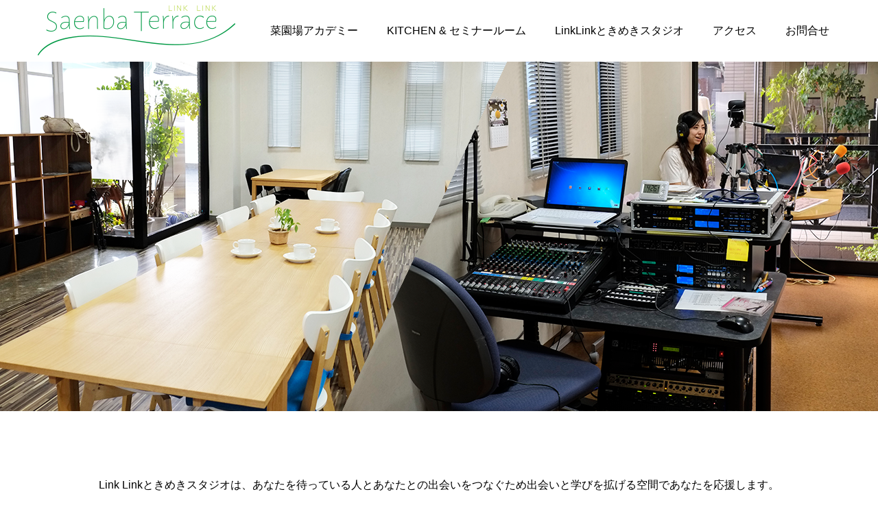

--- FILE ---
content_type: text/html; charset=UTF-8
request_url: https://linklink-saenba.com/access/
body_size: 8267
content:
<!doctype html>
<html lang="ja" prefix="og: http://ogp.me/ns#">
<head>
<meta charset="UTF-8">
<meta name="viewport" content="width=device-width, initial-scale=1">
<meta name="description" content=".left_post{padding-left: 0px;}.right_post{padding-right: 0px;}@media screen and (max-width: 767px){.left_post{padding-left: 25px;}.right_post{padding-right: 25px;}}">
<meta name='robots' content='index, follow, max-image-preview:large, max-snippet:-1, max-video-preview:-1' />
	<style>img:is([sizes="auto" i], [sizes^="auto," i]) { contain-intrinsic-size: 3000px 1500px }</style>
	
	<!-- This site is optimized with the Yoast SEO plugin v26.3 - https://yoast.com/wordpress/plugins/seo/ -->
	<title>アクセス - 菜園場テラス｜菜園場アカデミー・KITCHEN＆セミナールーム・LinkLink ときめきスタジオ</title>
	<link rel="canonical" href="https://linklink-saenba.com/access/" />
	<meta property="og:locale" content="ja_JP" />
	<meta property="og:type" content="article" />
	<meta property="og:title" content="アクセス - 菜園場テラス｜菜園場アカデミー・KITCHEN＆セミナールーム・LinkLink ときめきスタジオ" />
	<meta property="og:description" content=".left_post{ padding-left: 0px; } .right_post{ padding-right: 0px; } @media screen and (max-width: 767px){ .left_post{ padding-left: 25px; } .right_post{ padding-right: 25px; } }" />
	<meta property="og:url" content="https://linklink-saenba.com/access/" />
	<meta property="og:site_name" content="菜園場テラス｜菜園場アカデミー・KITCHEN＆セミナールーム・LinkLink ときめきスタジオ" />
	<meta property="article:modified_time" content="2019-04-05T06:33:44+00:00" />
	<meta property="og:image" content="https://linklink-saenba.com/wp-content/uploads/img/T_map001.jpg" />
	<meta name="twitter:card" content="summary_large_image" />
	<script type="application/ld+json" class="yoast-schema-graph">{"@context":"https://schema.org","@graph":[{"@type":"WebPage","@id":"https://linklink-saenba.com/access/","url":"https://linklink-saenba.com/access/","name":"アクセス - 菜園場テラス｜菜園場アカデミー・KITCHEN＆セミナールーム・LinkLink ときめきスタジオ","isPartOf":{"@id":"https://linklink-saenba.com/#website"},"datePublished":"2019-03-22T07:22:28+00:00","dateModified":"2019-04-05T06:33:44+00:00","breadcrumb":{"@id":"https://linklink-saenba.com/access/#breadcrumb"},"inLanguage":"ja","potentialAction":[{"@type":"ReadAction","target":["https://linklink-saenba.com/access/"]}]},{"@type":"BreadcrumbList","@id":"https://linklink-saenba.com/access/#breadcrumb","itemListElement":[{"@type":"ListItem","position":1,"name":"ホーム","item":"https://linklink-saenba.com/"},{"@type":"ListItem","position":2,"name":"アクセス"}]},{"@type":"WebSite","@id":"https://linklink-saenba.com/#website","url":"https://linklink-saenba.com/","name":"菜園場テラス｜菜園場アカデミー・KITCHEN＆セミナールーム・LinkLink ときめきスタジオ","description":"菜園場テラス｜菜園場アカデミー・KITCHEN＆セミナールーム・LinkLink ときめきスタジオ","potentialAction":[{"@type":"SearchAction","target":{"@type":"EntryPoint","urlTemplate":"https://linklink-saenba.com/?s={search_term_string}"},"query-input":{"@type":"PropertyValueSpecification","valueRequired":true,"valueName":"search_term_string"}}],"inLanguage":"ja"}]}</script>
	<!-- / Yoast SEO plugin. -->


<link rel="alternate" type="application/rss+xml" title="菜園場テラス｜菜園場アカデミー・KITCHEN＆セミナールーム・LinkLink ときめきスタジオ &raquo; フィード" href="https://linklink-saenba.com/feed/" />
<link rel="alternate" type="application/rss+xml" title="菜園場テラス｜菜園場アカデミー・KITCHEN＆セミナールーム・LinkLink ときめきスタジオ &raquo; コメントフィード" href="https://linklink-saenba.com/comments/feed/" />
<link rel='stylesheet' id='wp-block-library-css' href='https://linklink-saenba.com/wp-includes/css/dist/block-library/style.min.css?ver=6.8.3' type='text/css' media='all' />
<style id='classic-theme-styles-inline-css' type='text/css'>
/*! This file is auto-generated */
.wp-block-button__link{color:#fff;background-color:#32373c;border-radius:9999px;box-shadow:none;text-decoration:none;padding:calc(.667em + 2px) calc(1.333em + 2px);font-size:1.125em}.wp-block-file__button{background:#32373c;color:#fff;text-decoration:none}
</style>
<style id='global-styles-inline-css' type='text/css'>
:root{--wp--preset--aspect-ratio--square: 1;--wp--preset--aspect-ratio--4-3: 4/3;--wp--preset--aspect-ratio--3-4: 3/4;--wp--preset--aspect-ratio--3-2: 3/2;--wp--preset--aspect-ratio--2-3: 2/3;--wp--preset--aspect-ratio--16-9: 16/9;--wp--preset--aspect-ratio--9-16: 9/16;--wp--preset--color--black: #000000;--wp--preset--color--cyan-bluish-gray: #abb8c3;--wp--preset--color--white: #ffffff;--wp--preset--color--pale-pink: #f78da7;--wp--preset--color--vivid-red: #cf2e2e;--wp--preset--color--luminous-vivid-orange: #ff6900;--wp--preset--color--luminous-vivid-amber: #fcb900;--wp--preset--color--light-green-cyan: #7bdcb5;--wp--preset--color--vivid-green-cyan: #00d084;--wp--preset--color--pale-cyan-blue: #8ed1fc;--wp--preset--color--vivid-cyan-blue: #0693e3;--wp--preset--color--vivid-purple: #9b51e0;--wp--preset--gradient--vivid-cyan-blue-to-vivid-purple: linear-gradient(135deg,rgba(6,147,227,1) 0%,rgb(155,81,224) 100%);--wp--preset--gradient--light-green-cyan-to-vivid-green-cyan: linear-gradient(135deg,rgb(122,220,180) 0%,rgb(0,208,130) 100%);--wp--preset--gradient--luminous-vivid-amber-to-luminous-vivid-orange: linear-gradient(135deg,rgba(252,185,0,1) 0%,rgba(255,105,0,1) 100%);--wp--preset--gradient--luminous-vivid-orange-to-vivid-red: linear-gradient(135deg,rgba(255,105,0,1) 0%,rgb(207,46,46) 100%);--wp--preset--gradient--very-light-gray-to-cyan-bluish-gray: linear-gradient(135deg,rgb(238,238,238) 0%,rgb(169,184,195) 100%);--wp--preset--gradient--cool-to-warm-spectrum: linear-gradient(135deg,rgb(74,234,220) 0%,rgb(151,120,209) 20%,rgb(207,42,186) 40%,rgb(238,44,130) 60%,rgb(251,105,98) 80%,rgb(254,248,76) 100%);--wp--preset--gradient--blush-light-purple: linear-gradient(135deg,rgb(255,206,236) 0%,rgb(152,150,240) 100%);--wp--preset--gradient--blush-bordeaux: linear-gradient(135deg,rgb(254,205,165) 0%,rgb(254,45,45) 50%,rgb(107,0,62) 100%);--wp--preset--gradient--luminous-dusk: linear-gradient(135deg,rgb(255,203,112) 0%,rgb(199,81,192) 50%,rgb(65,88,208) 100%);--wp--preset--gradient--pale-ocean: linear-gradient(135deg,rgb(255,245,203) 0%,rgb(182,227,212) 50%,rgb(51,167,181) 100%);--wp--preset--gradient--electric-grass: linear-gradient(135deg,rgb(202,248,128) 0%,rgb(113,206,126) 100%);--wp--preset--gradient--midnight: linear-gradient(135deg,rgb(2,3,129) 0%,rgb(40,116,252) 100%);--wp--preset--font-size--small: 13px;--wp--preset--font-size--medium: 20px;--wp--preset--font-size--large: 36px;--wp--preset--font-size--x-large: 42px;--wp--preset--spacing--20: 0.44rem;--wp--preset--spacing--30: 0.67rem;--wp--preset--spacing--40: 1rem;--wp--preset--spacing--50: 1.5rem;--wp--preset--spacing--60: 2.25rem;--wp--preset--spacing--70: 3.38rem;--wp--preset--spacing--80: 5.06rem;--wp--preset--shadow--natural: 6px 6px 9px rgba(0, 0, 0, 0.2);--wp--preset--shadow--deep: 12px 12px 50px rgba(0, 0, 0, 0.4);--wp--preset--shadow--sharp: 6px 6px 0px rgba(0, 0, 0, 0.2);--wp--preset--shadow--outlined: 6px 6px 0px -3px rgba(255, 255, 255, 1), 6px 6px rgba(0, 0, 0, 1);--wp--preset--shadow--crisp: 6px 6px 0px rgba(0, 0, 0, 1);}:where(.is-layout-flex){gap: 0.5em;}:where(.is-layout-grid){gap: 0.5em;}body .is-layout-flex{display: flex;}.is-layout-flex{flex-wrap: wrap;align-items: center;}.is-layout-flex > :is(*, div){margin: 0;}body .is-layout-grid{display: grid;}.is-layout-grid > :is(*, div){margin: 0;}:where(.wp-block-columns.is-layout-flex){gap: 2em;}:where(.wp-block-columns.is-layout-grid){gap: 2em;}:where(.wp-block-post-template.is-layout-flex){gap: 1.25em;}:where(.wp-block-post-template.is-layout-grid){gap: 1.25em;}.has-black-color{color: var(--wp--preset--color--black) !important;}.has-cyan-bluish-gray-color{color: var(--wp--preset--color--cyan-bluish-gray) !important;}.has-white-color{color: var(--wp--preset--color--white) !important;}.has-pale-pink-color{color: var(--wp--preset--color--pale-pink) !important;}.has-vivid-red-color{color: var(--wp--preset--color--vivid-red) !important;}.has-luminous-vivid-orange-color{color: var(--wp--preset--color--luminous-vivid-orange) !important;}.has-luminous-vivid-amber-color{color: var(--wp--preset--color--luminous-vivid-amber) !important;}.has-light-green-cyan-color{color: var(--wp--preset--color--light-green-cyan) !important;}.has-vivid-green-cyan-color{color: var(--wp--preset--color--vivid-green-cyan) !important;}.has-pale-cyan-blue-color{color: var(--wp--preset--color--pale-cyan-blue) !important;}.has-vivid-cyan-blue-color{color: var(--wp--preset--color--vivid-cyan-blue) !important;}.has-vivid-purple-color{color: var(--wp--preset--color--vivid-purple) !important;}.has-black-background-color{background-color: var(--wp--preset--color--black) !important;}.has-cyan-bluish-gray-background-color{background-color: var(--wp--preset--color--cyan-bluish-gray) !important;}.has-white-background-color{background-color: var(--wp--preset--color--white) !important;}.has-pale-pink-background-color{background-color: var(--wp--preset--color--pale-pink) !important;}.has-vivid-red-background-color{background-color: var(--wp--preset--color--vivid-red) !important;}.has-luminous-vivid-orange-background-color{background-color: var(--wp--preset--color--luminous-vivid-orange) !important;}.has-luminous-vivid-amber-background-color{background-color: var(--wp--preset--color--luminous-vivid-amber) !important;}.has-light-green-cyan-background-color{background-color: var(--wp--preset--color--light-green-cyan) !important;}.has-vivid-green-cyan-background-color{background-color: var(--wp--preset--color--vivid-green-cyan) !important;}.has-pale-cyan-blue-background-color{background-color: var(--wp--preset--color--pale-cyan-blue) !important;}.has-vivid-cyan-blue-background-color{background-color: var(--wp--preset--color--vivid-cyan-blue) !important;}.has-vivid-purple-background-color{background-color: var(--wp--preset--color--vivid-purple) !important;}.has-black-border-color{border-color: var(--wp--preset--color--black) !important;}.has-cyan-bluish-gray-border-color{border-color: var(--wp--preset--color--cyan-bluish-gray) !important;}.has-white-border-color{border-color: var(--wp--preset--color--white) !important;}.has-pale-pink-border-color{border-color: var(--wp--preset--color--pale-pink) !important;}.has-vivid-red-border-color{border-color: var(--wp--preset--color--vivid-red) !important;}.has-luminous-vivid-orange-border-color{border-color: var(--wp--preset--color--luminous-vivid-orange) !important;}.has-luminous-vivid-amber-border-color{border-color: var(--wp--preset--color--luminous-vivid-amber) !important;}.has-light-green-cyan-border-color{border-color: var(--wp--preset--color--light-green-cyan) !important;}.has-vivid-green-cyan-border-color{border-color: var(--wp--preset--color--vivid-green-cyan) !important;}.has-pale-cyan-blue-border-color{border-color: var(--wp--preset--color--pale-cyan-blue) !important;}.has-vivid-cyan-blue-border-color{border-color: var(--wp--preset--color--vivid-cyan-blue) !important;}.has-vivid-purple-border-color{border-color: var(--wp--preset--color--vivid-purple) !important;}.has-vivid-cyan-blue-to-vivid-purple-gradient-background{background: var(--wp--preset--gradient--vivid-cyan-blue-to-vivid-purple) !important;}.has-light-green-cyan-to-vivid-green-cyan-gradient-background{background: var(--wp--preset--gradient--light-green-cyan-to-vivid-green-cyan) !important;}.has-luminous-vivid-amber-to-luminous-vivid-orange-gradient-background{background: var(--wp--preset--gradient--luminous-vivid-amber-to-luminous-vivid-orange) !important;}.has-luminous-vivid-orange-to-vivid-red-gradient-background{background: var(--wp--preset--gradient--luminous-vivid-orange-to-vivid-red) !important;}.has-very-light-gray-to-cyan-bluish-gray-gradient-background{background: var(--wp--preset--gradient--very-light-gray-to-cyan-bluish-gray) !important;}.has-cool-to-warm-spectrum-gradient-background{background: var(--wp--preset--gradient--cool-to-warm-spectrum) !important;}.has-blush-light-purple-gradient-background{background: var(--wp--preset--gradient--blush-light-purple) !important;}.has-blush-bordeaux-gradient-background{background: var(--wp--preset--gradient--blush-bordeaux) !important;}.has-luminous-dusk-gradient-background{background: var(--wp--preset--gradient--luminous-dusk) !important;}.has-pale-ocean-gradient-background{background: var(--wp--preset--gradient--pale-ocean) !important;}.has-electric-grass-gradient-background{background: var(--wp--preset--gradient--electric-grass) !important;}.has-midnight-gradient-background{background: var(--wp--preset--gradient--midnight) !important;}.has-small-font-size{font-size: var(--wp--preset--font-size--small) !important;}.has-medium-font-size{font-size: var(--wp--preset--font-size--medium) !important;}.has-large-font-size{font-size: var(--wp--preset--font-size--large) !important;}.has-x-large-font-size{font-size: var(--wp--preset--font-size--x-large) !important;}
:where(.wp-block-post-template.is-layout-flex){gap: 1.25em;}:where(.wp-block-post-template.is-layout-grid){gap: 1.25em;}
:where(.wp-block-columns.is-layout-flex){gap: 2em;}:where(.wp-block-columns.is-layout-grid){gap: 2em;}
:root :where(.wp-block-pullquote){font-size: 1.5em;line-height: 1.6;}
</style>
<link rel='stylesheet' id='contact-form-7-css' href='https://linklink-saenba.com/wp-content/plugins/contact-form-7/includes/css/styles.css?ver=6.1.1' type='text/css' media='all' />
<link rel='stylesheet' id='wp-show-posts-css' href='https://linklink-saenba.com/wp-content/plugins/wp-show-posts/css/wp-show-posts-min.css?ver=1.1.4' type='text/css' media='all' />
<link rel='stylesheet' id='parent-style-css' href='https://linklink-saenba.com/wp-content/themes/switch_tcd063/style.css?ver=6.8.3' type='text/css' media='all' />
<link rel='stylesheet' id='child-style-css' href='https://linklink-saenba.com/wp-content/themes/linklink-saenba/style.css?ver=6.8.3' type='text/css' media='all' />
<link rel='stylesheet' id='switch-style-css' href='https://linklink-saenba.com/wp-content/themes/linklink-saenba/style.css?ver=1.4.1' type='text/css' media='all' />
<script type="text/javascript" src="https://linklink-saenba.com/wp-includes/js/jquery/jquery.min.js?ver=3.7.1" id="jquery-core-js"></script>
<script type="text/javascript" src="https://linklink-saenba.com/wp-includes/js/jquery/jquery-migrate.min.js?ver=3.4.1" id="jquery-migrate-js"></script>
<link rel="https://api.w.org/" href="https://linklink-saenba.com/wp-json/" /><link rel="alternate" title="JSON" type="application/json" href="https://linklink-saenba.com/wp-json/wp/v2/pages/79" /><link rel='shortlink' href='https://linklink-saenba.com/?p=79' />
<link rel="alternate" title="oEmbed (JSON)" type="application/json+oembed" href="https://linklink-saenba.com/wp-json/oembed/1.0/embed?url=https%3A%2F%2Flinklink-saenba.com%2Faccess%2F" />
<link rel="alternate" title="oEmbed (XML)" type="text/xml+oembed" href="https://linklink-saenba.com/wp-json/oembed/1.0/embed?url=https%3A%2F%2Flinklink-saenba.com%2Faccess%2F&#038;format=xml" />
<style>
.c-comment__form-submit:hover,.p-cb__item-btn a,.c-pw__btn,.p-readmore__btn,.p-pager span,.p-page-links a,.p-pagetop,.p-widget__title,.p-entry__meta,.p-headline,.p-article06__cat,.p-nav02__item-upper,.p-page-header__title,.p-plan__title,.p-btn{background: #ee7c00}.c-pw__btn:hover,.p-cb__item-btn a:hover,.p-pagetop:focus,.p-pagetop:hover,.p-readmore__btn:hover,.p-page-links > span,.p-page-links a:hover,.p-pager a:hover,.p-entry__meta a:hover,.p-article06__cat:hover,.p-interview__cat:hover,.p-nav02__item-upper:hover,.p-btn:hover{background: #000000}.p-archive-header__title,.p-article01__title a:hover,.p-article01__cat a:hover,.p-article04__title a:hover,.p-faq__cat,.p-faq__list dt:hover,.p-triangle,.p-article06__title a:hover,.p-interview__faq dt,.p-nav02__item-lower:hover .p-nav02__item-title,.p-article07 a:hover,.p-article07__title,.p-block01__title,.p-block01__lower-title,.p-block02__item-title,.p-block03__item-title,.p-block04__title,.p-index-content02__title,.p-article09 a:hover .p-article09__title,.p-index-content06__title,.p-plan-table01__price,.p-plan__catch,.p-plan__notice-title,.p-spec__title{color: #000000}.p-entry__body a{color: #a2ca0f}body{font-family: "Segoe UI", Verdana, "游ゴシック", YuGothic, "Hiragino Kaku Gothic ProN", Meiryo, sans-serif}.c-logo,.p-page-header__title,.p-page-header__desc,.p-archive-header__title,.p-faq__cat,.p-interview__title,.p-footer-link__title,.p-block01__title,.p-block04__title,.p-index-content02__title,.p-headline02__title,.p-index-content01__title,.p-index-content06__title,.p-index-content07__title,.p-index-content09__title,.p-plan__title,.p-plan__catch,.p-header-content__title,.p-spec__title{font-family: "Times New Roman", "游明朝", "Yu Mincho", "游明朝体", "YuMincho", "ヒラギノ明朝 Pro W3", "Hiragino Mincho Pro", "HiraMinProN-W3", "HGS明朝E", "ＭＳ Ｐ明朝", "MS PMincho", serif; font-weight: 500}.p-page-header__title{transition-delay: 3s}.p-hover-effect--type1:hover img{-webkit-transform: scale(1.2);transform: scale(1.2)}.l-header{background: rgba(255, 255, 255, 1.000000)}.l-header--fixed.is-active{background: rgba(255, 255, 255, 1.000000)}.p-menu-btn{color: #000000}.p-global-nav > ul > li > a{color: #000000}.p-global-nav > ul > li > a:hover{color: #999999}.p-global-nav .sub-menu a{background: #ee7c00;color: #161616}.p-global-nav .sub-menu a:hover{background: #698908;color: #ffffff}.p-global-nav .menu-item-has-children > a > .p-global-nav__toggle::before{border-color: #000000}.p-footer-link{background-image: url()}.p-footer-link::before{background: rgba(173,173,173, 1.000000)}.p-info{background: #ffffff;color: #000000}.p-info__logo{font-size: 25px}.p-footer-nav{background: #f5f5f5;color: #a2ca0f}.p-footer-nav a{color: #a2ca0f}.p-footer-nav a:hover{color: #809606}.p-copyright{background: #ee7c00}.p-page-header::before{background: rgba(0, 0, 0, 0)}.p-page-header__desc{color: #ffffff;font-size: 40px}@media screen and (max-width: 1199px) {.l-header{background: #ffffff}.l-header--fixed.is-active{background: #ffffff}.p-global-nav{background: rgba(255,255,255, 1)}.p-global-nav > ul > li > a,.p-global-nav > ul > li > a:hover,.p-global-nav a,.p-global-nav a:hover,.p-global-nav .sub-menu a,.p-global-nav .sub-menu a:hover{color: #1e0700!important}.p-global-nav .menu-item-has-children > a > .sub-menu-toggle::before{border-color: #1e0700}}@media screen and (max-width: 767px) {.p-page-header__desc{font-size: 18px}}.c-load--type1 { border: 3px solid rgba(238, 124, 0, 0.2); border-top-color: #ee7c00; }
</style>
<!-- Google tag (gtag.js) -->
<script async src="https://www.googletagmanager.com/gtag/js?id=G-3K8Q0FW9GG"></script>
<script>
  window.dataLayer = window.dataLayer || [];
  function gtag(){dataLayer.push(arguments);}
  gtag('js', new Date());

  gtag('config', 'G-3K8Q0FW9GG');
</script>

</head>
<body class="wp-singular page-template-default page page-id-79 wp-theme-switch_tcd063 wp-child-theme-linklink-saenba">
  <div id="site_loader_overlay">
  <div id="site_loader_animation" class="c-load--type1">
      </div>
</div>
<header id="js-header" class="l-header l-header--fixed">
  <div class="l-header__inner l-inner">
    <div class="l-header__logo c-logo">
    <a href="https://linklink-saenba.com/">
    <img src="https://linklink-saenba.com/wp-content/uploads/2019/04/logo_terasu.png" alt="菜園場テラス｜菜園場アカデミー・KITCHEN＆セミナールーム・LinkLink ときめきスタジオ">
  </a>
  </div>
    <button id="js-menu-btn" class="p-menu-btn c-menu-btn"></button>
    <nav id="js-global-nav" class="p-global-nav"><ul id="menu-%e3%82%b0%e3%83%ad%e3%83%bc%e3%83%90%e3%83%ab%e3%83%a1%e3%83%8b%e3%83%a5%e3%83%bc" class="menu"><li id="menu-item-139" class="menu-item menu-item-type-custom menu-item-object-custom menu-item-has-children menu-item-139"><a href="/blog/">菜園場アカデミー<span class="p-global-nav__toggle"></span></a>
<ul class="sub-menu">
	<li id="menu-item-665" class="menu-item menu-item-type-custom menu-item-object-custom menu-item-665"><a href="https://linklink-saenba.com/2019/05/07/k_nagaura_pf/">長浦言実／人間関係<span class="p-global-nav__toggle"></span></a></li>
	<li id="menu-item-275" class="menu-item menu-item-type-custom menu-item-object-custom menu-item-275"><a href="https://linklink-saenba.com/2019/05/07/t_shindo/">神藤多喜子<span class="p-global-nav__toggle"></span></a></li>
	<li id="menu-item-278" class="menu-item menu-item-type-custom menu-item-object-custom menu-item-278"><a href="/2019/05/07/t_hisano/">久野高司／マーケティング<span class="p-global-nav__toggle"></span></a></li>
	<li id="menu-item-284" class="menu-item menu-item-type-custom menu-item-object-custom menu-item-284"><a href="/2019/05/07/e_motomatsu/">本松英治／脳活ケア<span class="p-global-nav__toggle"></span></a></li>
	<li id="menu-item-287" class="menu-item menu-item-type-custom menu-item-object-custom menu-item-287"><a href="/2019/05/07/a_hatano/">秦野愛子／足ツボ＆アロマ<span class="p-global-nav__toggle"></span></a></li>
	<li id="menu-item-290" class="menu-item menu-item-type-custom menu-item-object-custom menu-item-290"><a href="/2019/05/07/t_ito/">伊藤太一／マヤ暦<span class="p-global-nav__toggle"></span></a></li>
	<li id="menu-item-317" class="menu-item menu-item-type-custom menu-item-object-custom menu-item-317"><a href="/2019/03/18/m_kitamura/">北村眞知子／料理<span class="p-global-nav__toggle"></span></a></li>
	<li id="menu-item-666" class="menu-item menu-item-type-custom menu-item-object-custom menu-item-666"><a href="https://linklink-saenba.com/2019/06/29/m-matui/">松井美由紀／心理セラピー<span class="p-global-nav__toggle"></span></a></li>
</ul>
</li>
<li id="menu-item-77" class="menu-item menu-item-type-post_type menu-item-object-page menu-item-77"><a href="https://linklink-saenba.com/about/">KITCHEN &#038; セミナールーム<span class="p-global-nav__toggle"></span></a></li>
<li id="menu-item-173" class="menu-item menu-item-type-post_type menu-item-object-page menu-item-173"><a href="https://linklink-saenba.com/linklinktokimeki/">LinkLinkときめきスタジオ<span class="p-global-nav__toggle"></span></a></li>
<li id="menu-item-88" class="menu-item menu-item-type-post_type menu-item-object-page current-menu-item page_item page-item-79 current_page_item menu-item-88"><a href="https://linklink-saenba.com/access/" aria-current="page">アクセス<span class="p-global-nav__toggle"></span></a></li>
<li id="menu-item-104" class="menu-item menu-item-type-post_type menu-item-object-page menu-item-104"><a href="https://linklink-saenba.com/inquiry/">お問合せ<span class="p-global-nav__toggle"></span></a></li>
</ul></nav>  </div>
</header>
<main class="l-main">
    <header id="js-page-header" class="p-page-header">
        <h1 class="p-page-header__title">Access</h1>
        <div class="p-page-header__inner l-inner">
      <p id="js-page-header__desc" class="p-page-header__desc"><span></span></p>
    </div>
    <div id="js-page-header__img" class="p-page-header__img p-page-header__img--type3">
      <img src="https://linklink-saenba.com/wp-content/uploads/2019/03/access_ihead.png" alt="">
    </div>
  </header>
  <div class="l-contents l-inner">
    <div class="l-primary">
      <div class="p-entry__body p-entry__body--page">
<p style="text-align: center;">Link Linkときめきスタジオは、あなたを待っている人とあなたとの出会いをつなぐため出会いと学びを拡げる空間であなたを応援します。</p>
<div class="post_row">
<div class="post_col post_col-2"><img decoding="async" src="/wp-content/uploads/img/T_map001.jpg" alt="ときめきスタジオ　地図" width="80%" ></div>
<div class="post_col post_col-2"><img decoding="async" src="/wp-content/uploads/img/access_parking01.jpg" alt="ときめきスタジオ施設駐車場5台" ><br />
<img decoding="async" src="/wp-content/uploads/img/access_parking02.jpg" alt="ときめきスタジオ施設駐車場10台" ></div>
</div>
<p style="text-align: center;">
<iframe style="border: 0;" src="https://www.google.com/maps/embed?pb=!1m18!1m12!1m3!1d3312.27863229112!2d130.85818001521048!3d33.88247718065245!2m3!1f0!2f0!3f0!3m2!1i1024!2i768!4f13.1!3m3!1m2!1s0x3543b8a08901df37%3A0xa8bf31e1b79ae9eb!2z44CSODAzLTA4MjMg56aP5bKh55yM5YyX5Lmd5bee5biC5bCP5YCJ5YyX5Yy66I-c5ZyS5aC077yS5LiB55uu77yU4oiS77yR77yR!5e0!3m2!1sja!2sjp!4v1553239315321" width="100%" height="450" frameborder="0" allowfullscreen="allowfullscreen"></iframe></p>
<p style="text-align: center;"><a class="q_button sz_l" href="https://goo.gl/maps/tCbAzyyg3gp">Google Map</a></p>
<div class="post_row">
<div class="post_col post_col-2 right_post"><img decoding="async" src="/wp-content/uploads/img/access_img03.jpg" alt="ときめきスタジオ施設写真１" ></div>
<div class="post_col post_col-2 left_post"><img decoding="async" src="/wp-content/uploads/img/access_img02.jpg" alt="ときめきスタジオ施設写真２" /></div>
</div>
<div class="tcd-pb-col col1">
<div class="tcd-pb-widget widget1 pb-widget-editor">
<p style="text-align: center;">Link Linkときめきスタジオは、あなたを待っている人とあなたとの出会いをつなぐため出会いと学びを拡げる空間であなたを応援します。<br />
講座やワークショップ、セミナーの開催、お料理教室や食べ方、マナー講座など、あなたのニーズに合わせてご活用ください。</p>
</div>
<table class="pb_simple_table" width="100%">
<tbody>
<tr>
<th>名称</th>
<td>LinkLink　ときめきスタジオ</td>
</tr>
<tr>
<th>住所</th>
<td>〒803-0823 福岡県北九州市小倉北区菜園場二丁目4-11</td>
</tr>
<tr>
<th>アクセス</th>
<td>北九州都市高速下到津より車で2分</td>
</tr>
<tr>
<th>電話</th>
<td>093-562-0123</td>
</tr>
<tr>
<th>メールアドレス</th>
<td>j.linklink.net@gmail.com</td>
</tr>
<tr>
<th>営業時間</th>
<td>9:00 – 18:00　定休日 / 不定休</td>
</tr>
<tr>
<th>駐車場</th>
<td>15台</td>
</tr>
<tr>
<th>問い合わせに関して</th>
<td>受付及び電話応対時間は、営業時間にお願いします。<br />
ご見学ご希望の方は、営業時間内にお願いします。</td>
</tr>
</tbody>
</table>
</div>
</div>
    </div><!-- /.l-primary -->
  </div><!-- /.l-contents -->
</main>
<footer class="l-footer">

  
        <section id="js-footer-link" class="p-footer-link p-footer-link--img">

      
        
      
      <div class="p-footer-link__inner l-inner">
        <h2 class="p-footer-link__title">菜園場テラスで、豊かに。</h2>
        <p class="p-footer-link__desc"></p>
        <ul class="p-footer-link__list">
                              <li class="p-footer-link__list-item p-article07">
            <a class="p-hover-effect--type1" href="/access">
              <span class="p-article07__title">アクセス</span>
              <img src="https://linklink-saenba.com/wp-content/uploads/2019/04/foot_btn01-1.jpg" alt="">
            </a>
          </li>
                              <li class="p-footer-link__list-item p-article07">
            <a class="p-hover-effect--type1" href="/inquiry">
              <span class="p-article07__title">お問合わせ</span>
              <img src="https://linklink-saenba.com/wp-content/uploads/2019/03/foot_btn02.jpg" alt="">
            </a>
          </li>
                  </ul>
      </div>
    </section>
    
  
  <div class="p-info">
    <div class="p-info__inner l-inner">
      <div class="p-info__logo c-logo">
    <a href="https://linklink-saenba.com/">
    <img src="https://linklink-saenba.com/wp-content/uploads/2019/04/logo_terasu.png" alt="菜園場テラス｜菜園場アカデミー・KITCHEN＆セミナールーム・LinkLink ときめきスタジオ">
  </a>
  </div>
      <p class="p-info__address">〒803-0823 福岡県北九州市小倉北区菜園場２丁目４−１１<br />
TEL.093-562-0123 FAX.093-562-0366 / 営業時間9:00-18:00 / 定休日:不定休 / 駐車場:15台</p>
	    <ul class="p-social-nav">
                                                	    </ul>
    </div>
  </div>
  <ul id="menu-%e3%82%b0%e3%83%ad%e3%83%bc%e3%83%90%e3%83%ab%e3%83%a1%e3%83%8b%e3%83%a5%e3%83%bc-1" class="p-footer-nav"><li class="menu-item menu-item-type-custom menu-item-object-custom menu-item-139"><a href="/blog/">菜園場アカデミー</a></li>
<li class="menu-item menu-item-type-post_type menu-item-object-page menu-item-77"><a href="https://linklink-saenba.com/about/">KITCHEN &#038; セミナールーム</a></li>
<li class="menu-item menu-item-type-post_type menu-item-object-page menu-item-173"><a href="https://linklink-saenba.com/linklinktokimeki/">LinkLinkときめきスタジオ</a></li>
<li class="menu-item menu-item-type-post_type menu-item-object-page current-menu-item page_item page-item-79 current_page_item menu-item-88"><a href="https://linklink-saenba.com/access/" aria-current="page">アクセス</a></li>
<li class="menu-item menu-item-type-post_type menu-item-object-page menu-item-104"><a href="https://linklink-saenba.com/inquiry/">お問合せ</a></li>
</ul>  <p class="p-copyright">
  <small>Copyright &copy; 菜園場テラス｜菜園場アカデミー・KITCHEN＆セミナールーム・LinkLink ときめきスタジオ All Rights Reserved.</small>
  </p>
  <button id="js-pagetop" class="p-pagetop"></button>
</footer>
<script type="speculationrules">
{"prefetch":[{"source":"document","where":{"and":[{"href_matches":"\/*"},{"not":{"href_matches":["\/wp-*.php","\/wp-admin\/*","\/wp-content\/uploads\/*","\/wp-content\/*","\/wp-content\/plugins\/*","\/wp-content\/themes\/linklink-saenba\/*","\/wp-content\/themes\/switch_tcd063\/*","\/*\\?(.+)"]}},{"not":{"selector_matches":"a[rel~=\"nofollow\"]"}},{"not":{"selector_matches":".no-prefetch, .no-prefetch a"}}]},"eagerness":"conservative"}]}
</script>
</div>
<script type="text/javascript" src="https://linklink-saenba.com/wp-includes/js/dist/hooks.min.js?ver=4d63a3d491d11ffd8ac6" id="wp-hooks-js"></script>
<script type="text/javascript" src="https://linklink-saenba.com/wp-includes/js/dist/i18n.min.js?ver=5e580eb46a90c2b997e6" id="wp-i18n-js"></script>
<script type="text/javascript" id="wp-i18n-js-after">
/* <![CDATA[ */
wp.i18n.setLocaleData( { 'text direction\u0004ltr': [ 'ltr' ] } );
/* ]]> */
</script>
<script type="text/javascript" src="https://linklink-saenba.com/wp-content/plugins/contact-form-7/includes/swv/js/index.js?ver=6.1.1" id="swv-js"></script>
<script type="text/javascript" id="contact-form-7-js-translations">
/* <![CDATA[ */
( function( domain, translations ) {
	var localeData = translations.locale_data[ domain ] || translations.locale_data.messages;
	localeData[""].domain = domain;
	wp.i18n.setLocaleData( localeData, domain );
} )( "contact-form-7", {"translation-revision-date":"2025-08-05 08:50:03+0000","generator":"GlotPress\/4.0.1","domain":"messages","locale_data":{"messages":{"":{"domain":"messages","plural-forms":"nplurals=1; plural=0;","lang":"ja_JP"},"This contact form is placed in the wrong place.":["\u3053\u306e\u30b3\u30f3\u30bf\u30af\u30c8\u30d5\u30a9\u30fc\u30e0\u306f\u9593\u9055\u3063\u305f\u4f4d\u7f6e\u306b\u7f6e\u304b\u308c\u3066\u3044\u307e\u3059\u3002"],"Error:":["\u30a8\u30e9\u30fc:"]}},"comment":{"reference":"includes\/js\/index.js"}} );
/* ]]> */
</script>
<script type="text/javascript" id="contact-form-7-js-before">
/* <![CDATA[ */
var wpcf7 = {
    "api": {
        "root": "https:\/\/linklink-saenba.com\/wp-json\/",
        "namespace": "contact-form-7\/v1"
    }
};
/* ]]> */
</script>
<script type="text/javascript" src="https://linklink-saenba.com/wp-content/plugins/contact-form-7/includes/js/index.js?ver=6.1.1" id="contact-form-7-js"></script>
<script type="text/javascript" src="https://linklink-saenba.com/wp-content/themes/switch_tcd063/assets/js/t.min.js?ver=1.4.1" id="switch-t-js"></script>
<script type="text/javascript" src="https://linklink-saenba.com/wp-content/themes/switch_tcd063/assets/js/functions.min.js?ver=1.4.1" id="switch-script-js"></script>
<script type="text/javascript" src="https://linklink-saenba.com/wp-content/themes/switch_tcd063/assets/js/youtube.min.js?ver=1.4.1" id="switch-youtube-js"></script>
<script>
(function($) {
  var initialized = false;
  var initialize = function() {
    if (initialized) return;
    initialized = true;

    $(document).trigger('js-initialized');
    $(window).trigger('resize').trigger('scroll');
  };

  	$(window).load(function() {
    setTimeout(initialize, 800);
		$('#site_loader_animation:not(:hidden, :animated)').delay(600).fadeOut(400);
		$('#site_loader_overlay:not(:hidden, :animated)').delay(900).fadeOut(800);
	});
	setTimeout(function(){
		setTimeout(initialize, 800);
		$('#site_loader_animation:not(:hidden, :animated)').delay(600).fadeOut(400);
		$('#site_loader_overlay:not(:hidden, :animated)').delay(900).fadeOut(800);
	}, 3000);

  
})(jQuery);
</script>
</body>
</html>


--- FILE ---
content_type: text/css
request_url: https://linklink-saenba.com/wp-content/themes/linklink-saenba/style.css?ver=6.8.3
body_size: 1181
content:
/*
Theme Name:     linklink-saenba
Description:
Author:         admin
Template:       switch_tcd063
Version:1.4.1
(optional values you can add: Theme URI, Author URI, Version, License, License URI, Tags, Text Domain)
*/

.p-index-content_freesp1_title ,
.p-index-content_freesp1_box_title ,
.p-index-content_freesp1_box_title_rubi ,
.p-about-content_title, .about-table td {
    font-family: "Times New Roman", "游明朝", "Yu Mincho", "游明朝体", "YuMincho", "ヒラギノ明朝 Pro W3", "Hiragino Mincho Pro", "HiraMinProN-W3", "HGS明朝E", "ＭＳ Ｐ明朝", "MS PMincho", serif;
    font-weight: 500;
}

.p-global-nav {
    font-size: 16px;
}

.p-index-content_freesp1_title ,.p-entry__body h2.p-about-content_title{
    color: #a2ca0f;
    font-size: 32px;
    text-align: center;
}

p.p-index-content_freesp1_desc {
    margin-bottom: 50px;
    font-size: 14px;
    line-height: 2.4;
    text-align: center;
  }

.p-index-content_freesp1_box {
  background: #f5f5f5;
  padding: 40px 20px 0;
}

.p-index-content_freesp1_box_title_rubi{
  text-align: center;
  margin-bottom: -4px;
  padding-top: 40px;
}

.p-index-content_freesp1_box_title{
  color: brown;
  font-size: 36px;
  text-align: center;
  margin-bottom: 10px;
  line-height: 1em;
}

@media screen and (max-width: 1000px){
  .p-index-content_freesp1_box_title{
    font-size: 24px;
  }

  .p-index-content_freesp1_box_title_radio{
    padding-top: 11px;
  }
}

.p-index-content_freesp1_box p{
  padding:20px;
}

.q_button{
  margin: 0 auto;
  background: #ee7c00;
}

.p-index-content_freesp1-table table{
  border-collapse: collapse;
  text-align: center;
  width: 100%;
}

table.table_orange{
    border: solid 3px #ee7c00;
}

table.table_green{
    border: solid 3px #a2ca0f;
}

.p-index-content_freesp1-table table th, .p-index-content_freesp1-table table td {
  border: solid 1px #dddddd;
}

.p-index-content_freesp1-table table th{
  background: #f5f5f5;
  color: brown;
  padding: 10px;
  font-size: 34px;
}

table.table_orange thead{
  background: #ee7c00;
  color: white;
  font-weight: bold;
}

table.table_green thead{
  background: #a2ca0f;
  color: white;
  font-weight: bold;
}

/* about */

.p-about-block03 {
  display: flex;
  margin-bottom: 100px;
  border-top: 1px solid #ddd;
}

.p-about-block03__item {
  width: 33.33%;
  padding: 40px 4.23729% 0 0;
}

.p-about-block03__item-title {
  color: #a2ca0f;
  margin-bottom: 10px;
  font-size: 14px;
}

.p-about-block03__item-desc {
  font-size: 14px;
  line-height: 2.4;
}

.about_img_2box{
  width: 50%;
  float: left;
}

.p-entry__body .about-table{
  width: 100%;
}

.p-entry__body .about-table td{
  width: 50%;
  text-align: center;
  font-size: 26px;
}

.p-entry__body .about-table td a{
  display: block;
  width: 100%;
  height: 100%
}

.p-entry__body .about-table td.green:hover{
  background: #a2ca0f6b;
}

.p-entry__body .about-table td.orange:hover{
  background: #ee7c006b;
  color: #ee7c00;
}


/* フッター */

.l-footer {
  background: #f5f5f5;
}
@media screen and (min-width: 1112px){
  .p-footer-nav {
    width: 60%;
    flex-wrap: wrap;
    justify-content: center;
    margin: 0 auto;
  }
}
@media screen and (max-width: 1112px){
  .p-footer-nav {
    width: 100%;
  }
}

@media screen and (max-width: 767px){
  .p-about-block03 {
    display: block;
    margin: 0 -20px 40px;
  }
  .p-about-block03__item {
    width: 100%;
    padding: 40px 20px 33px;
  }
  .p-about-block03__item-title {
      margin-bottom: 7px;
  }
  .p-about-block03__item-desc {
      line-height: 2;
  }
  .about_img_2box{
    width: 100%;
    margin: 30px auto;
    display: block;
  }
  .p-index-content_freesp1_title ,.p-entry__body h2.p-about-content_title{
      font-size: 20px;
  }
  .p-footer-nav {
    justify-content: start;
  }
}

.about_img_2box{
  width: 50%:
}

/*reCAPCHAバッジの位置調整*/
.grecaptcha-badge {
  bottom: 80px !important;
  z-index: 100;
}
@media only screen and (max-width: 767px) {
	.grecaptcha-badge { bottom: 70px !important; }
}

@media only screen and (max-width: 767px) {
	.p-copyright { line-height: 20px; }
}

--- FILE ---
content_type: text/css
request_url: https://linklink-saenba.com/wp-content/themes/linklink-saenba/style.css?ver=1.4.1
body_size: 1181
content:
/*
Theme Name:     linklink-saenba
Description:
Author:         admin
Template:       switch_tcd063
Version:1.4.1
(optional values you can add: Theme URI, Author URI, Version, License, License URI, Tags, Text Domain)
*/

.p-index-content_freesp1_title ,
.p-index-content_freesp1_box_title ,
.p-index-content_freesp1_box_title_rubi ,
.p-about-content_title, .about-table td {
    font-family: "Times New Roman", "游明朝", "Yu Mincho", "游明朝体", "YuMincho", "ヒラギノ明朝 Pro W3", "Hiragino Mincho Pro", "HiraMinProN-W3", "HGS明朝E", "ＭＳ Ｐ明朝", "MS PMincho", serif;
    font-weight: 500;
}

.p-global-nav {
    font-size: 16px;
}

.p-index-content_freesp1_title ,.p-entry__body h2.p-about-content_title{
    color: #a2ca0f;
    font-size: 32px;
    text-align: center;
}

p.p-index-content_freesp1_desc {
    margin-bottom: 50px;
    font-size: 14px;
    line-height: 2.4;
    text-align: center;
  }

.p-index-content_freesp1_box {
  background: #f5f5f5;
  padding: 40px 20px 0;
}

.p-index-content_freesp1_box_title_rubi{
  text-align: center;
  margin-bottom: -4px;
  padding-top: 40px;
}

.p-index-content_freesp1_box_title{
  color: brown;
  font-size: 36px;
  text-align: center;
  margin-bottom: 10px;
  line-height: 1em;
}

@media screen and (max-width: 1000px){
  .p-index-content_freesp1_box_title{
    font-size: 24px;
  }

  .p-index-content_freesp1_box_title_radio{
    padding-top: 11px;
  }
}

.p-index-content_freesp1_box p{
  padding:20px;
}

.q_button{
  margin: 0 auto;
  background: #ee7c00;
}

.p-index-content_freesp1-table table{
  border-collapse: collapse;
  text-align: center;
  width: 100%;
}

table.table_orange{
    border: solid 3px #ee7c00;
}

table.table_green{
    border: solid 3px #a2ca0f;
}

.p-index-content_freesp1-table table th, .p-index-content_freesp1-table table td {
  border: solid 1px #dddddd;
}

.p-index-content_freesp1-table table th{
  background: #f5f5f5;
  color: brown;
  padding: 10px;
  font-size: 34px;
}

table.table_orange thead{
  background: #ee7c00;
  color: white;
  font-weight: bold;
}

table.table_green thead{
  background: #a2ca0f;
  color: white;
  font-weight: bold;
}

/* about */

.p-about-block03 {
  display: flex;
  margin-bottom: 100px;
  border-top: 1px solid #ddd;
}

.p-about-block03__item {
  width: 33.33%;
  padding: 40px 4.23729% 0 0;
}

.p-about-block03__item-title {
  color: #a2ca0f;
  margin-bottom: 10px;
  font-size: 14px;
}

.p-about-block03__item-desc {
  font-size: 14px;
  line-height: 2.4;
}

.about_img_2box{
  width: 50%;
  float: left;
}

.p-entry__body .about-table{
  width: 100%;
}

.p-entry__body .about-table td{
  width: 50%;
  text-align: center;
  font-size: 26px;
}

.p-entry__body .about-table td a{
  display: block;
  width: 100%;
  height: 100%
}

.p-entry__body .about-table td.green:hover{
  background: #a2ca0f6b;
}

.p-entry__body .about-table td.orange:hover{
  background: #ee7c006b;
  color: #ee7c00;
}


/* フッター */

.l-footer {
  background: #f5f5f5;
}
@media screen and (min-width: 1112px){
  .p-footer-nav {
    width: 60%;
    flex-wrap: wrap;
    justify-content: center;
    margin: 0 auto;
  }
}
@media screen and (max-width: 1112px){
  .p-footer-nav {
    width: 100%;
  }
}

@media screen and (max-width: 767px){
  .p-about-block03 {
    display: block;
    margin: 0 -20px 40px;
  }
  .p-about-block03__item {
    width: 100%;
    padding: 40px 20px 33px;
  }
  .p-about-block03__item-title {
      margin-bottom: 7px;
  }
  .p-about-block03__item-desc {
      line-height: 2;
  }
  .about_img_2box{
    width: 100%;
    margin: 30px auto;
    display: block;
  }
  .p-index-content_freesp1_title ,.p-entry__body h2.p-about-content_title{
      font-size: 20px;
  }
  .p-footer-nav {
    justify-content: start;
  }
}

.about_img_2box{
  width: 50%:
}

/*reCAPCHAバッジの位置調整*/
.grecaptcha-badge {
  bottom: 80px !important;
  z-index: 100;
}
@media only screen and (max-width: 767px) {
	.grecaptcha-badge { bottom: 70px !important; }
}

@media only screen and (max-width: 767px) {
	.p-copyright { line-height: 20px; }
}